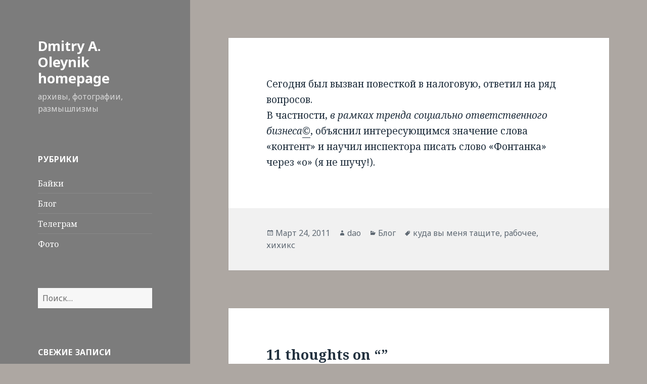

--- FILE ---
content_type: text/html; charset=UTF-8
request_url: https://dao.spb.su/2011/03/24/1265/
body_size: 11055
content:
<!DOCTYPE html>
<html lang="ru-RU" class="no-js">
<head>
	<meta charset="UTF-8">
	<meta name="viewport" content="width=device-width">
	<link rel="profile" href="http://gmpg.org/xfn/11">
	<link rel="pingback" href="https://dao.spb.su/wp/xmlrpc.php">
	<!--[if lt IE 9]>
	<script src="https://dao.spb.su/wp/wp-content/themes/twentyfifteen/js/html5.js"></script>
	<![endif]-->
	<script>(function(html){html.className = html.className.replace(/\bno-js\b/,'js')})(document.documentElement);</script>
<title>Dmitry A. Oleynik homepage</title>
<meta name='robots' content='max-image-preview:large' />
<link rel='dns-prefetch' href='//fonts.googleapis.com' />
<link href='https://fonts.gstatic.com' crossorigin rel='preconnect' />
<link rel="alternate" type="application/rss+xml" title="Dmitry A. Oleynik homepage &raquo; Лента" href="https://dao.spb.su/feed/" />
<link rel="alternate" type="application/rss+xml" title="Dmitry A. Oleynik homepage &raquo; Лента комментариев" href="https://dao.spb.su/comments/feed/" />
<link rel="alternate" type="application/rss+xml" title="Dmitry A. Oleynik homepage &raquo; Лента комментариев к &laquo;&raquo;" href="https://dao.spb.su/2011/03/24/1265/feed/" />
<script type="text/javascript">
window._wpemojiSettings = {"baseUrl":"https:\/\/s.w.org\/images\/core\/emoji\/14.0.0\/72x72\/","ext":".png","svgUrl":"https:\/\/s.w.org\/images\/core\/emoji\/14.0.0\/svg\/","svgExt":".svg","source":{"concatemoji":"https:\/\/dao.spb.su\/wp\/wp-includes\/js\/wp-emoji-release.min.js?ver=6.1.9"}};
/*! This file is auto-generated */
!function(e,a,t){var n,r,o,i=a.createElement("canvas"),p=i.getContext&&i.getContext("2d");function s(e,t){var a=String.fromCharCode,e=(p.clearRect(0,0,i.width,i.height),p.fillText(a.apply(this,e),0,0),i.toDataURL());return p.clearRect(0,0,i.width,i.height),p.fillText(a.apply(this,t),0,0),e===i.toDataURL()}function c(e){var t=a.createElement("script");t.src=e,t.defer=t.type="text/javascript",a.getElementsByTagName("head")[0].appendChild(t)}for(o=Array("flag","emoji"),t.supports={everything:!0,everythingExceptFlag:!0},r=0;r<o.length;r++)t.supports[o[r]]=function(e){if(p&&p.fillText)switch(p.textBaseline="top",p.font="600 32px Arial",e){case"flag":return s([127987,65039,8205,9895,65039],[127987,65039,8203,9895,65039])?!1:!s([55356,56826,55356,56819],[55356,56826,8203,55356,56819])&&!s([55356,57332,56128,56423,56128,56418,56128,56421,56128,56430,56128,56423,56128,56447],[55356,57332,8203,56128,56423,8203,56128,56418,8203,56128,56421,8203,56128,56430,8203,56128,56423,8203,56128,56447]);case"emoji":return!s([129777,127995,8205,129778,127999],[129777,127995,8203,129778,127999])}return!1}(o[r]),t.supports.everything=t.supports.everything&&t.supports[o[r]],"flag"!==o[r]&&(t.supports.everythingExceptFlag=t.supports.everythingExceptFlag&&t.supports[o[r]]);t.supports.everythingExceptFlag=t.supports.everythingExceptFlag&&!t.supports.flag,t.DOMReady=!1,t.readyCallback=function(){t.DOMReady=!0},t.supports.everything||(n=function(){t.readyCallback()},a.addEventListener?(a.addEventListener("DOMContentLoaded",n,!1),e.addEventListener("load",n,!1)):(e.attachEvent("onload",n),a.attachEvent("onreadystatechange",function(){"complete"===a.readyState&&t.readyCallback()})),(e=t.source||{}).concatemoji?c(e.concatemoji):e.wpemoji&&e.twemoji&&(c(e.twemoji),c(e.wpemoji)))}(window,document,window._wpemojiSettings);
</script>
<style type="text/css">
img.wp-smiley,
img.emoji {
	display: inline !important;
	border: none !important;
	box-shadow: none !important;
	height: 1em !important;
	width: 1em !important;
	margin: 0 0.07em !important;
	vertical-align: -0.1em !important;
	background: none !important;
	padding: 0 !important;
}
</style>
	<link rel='stylesheet' id='wp-block-library-css' href='https://dao.spb.su/wp/wp-includes/css/dist/block-library/style.min.css?ver=6.1.9' type='text/css' media='all' />
<link rel='stylesheet' id='classic-theme-styles-css' href='https://dao.spb.su/wp/wp-includes/css/classic-themes.min.css?ver=1' type='text/css' media='all' />
<style id='global-styles-inline-css' type='text/css'>
body{--wp--preset--color--black: #000000;--wp--preset--color--cyan-bluish-gray: #abb8c3;--wp--preset--color--white: #ffffff;--wp--preset--color--pale-pink: #f78da7;--wp--preset--color--vivid-red: #cf2e2e;--wp--preset--color--luminous-vivid-orange: #ff6900;--wp--preset--color--luminous-vivid-amber: #fcb900;--wp--preset--color--light-green-cyan: #7bdcb5;--wp--preset--color--vivid-green-cyan: #00d084;--wp--preset--color--pale-cyan-blue: #8ed1fc;--wp--preset--color--vivid-cyan-blue: #0693e3;--wp--preset--color--vivid-purple: #9b51e0;--wp--preset--gradient--vivid-cyan-blue-to-vivid-purple: linear-gradient(135deg,rgba(6,147,227,1) 0%,rgb(155,81,224) 100%);--wp--preset--gradient--light-green-cyan-to-vivid-green-cyan: linear-gradient(135deg,rgb(122,220,180) 0%,rgb(0,208,130) 100%);--wp--preset--gradient--luminous-vivid-amber-to-luminous-vivid-orange: linear-gradient(135deg,rgba(252,185,0,1) 0%,rgba(255,105,0,1) 100%);--wp--preset--gradient--luminous-vivid-orange-to-vivid-red: linear-gradient(135deg,rgba(255,105,0,1) 0%,rgb(207,46,46) 100%);--wp--preset--gradient--very-light-gray-to-cyan-bluish-gray: linear-gradient(135deg,rgb(238,238,238) 0%,rgb(169,184,195) 100%);--wp--preset--gradient--cool-to-warm-spectrum: linear-gradient(135deg,rgb(74,234,220) 0%,rgb(151,120,209) 20%,rgb(207,42,186) 40%,rgb(238,44,130) 60%,rgb(251,105,98) 80%,rgb(254,248,76) 100%);--wp--preset--gradient--blush-light-purple: linear-gradient(135deg,rgb(255,206,236) 0%,rgb(152,150,240) 100%);--wp--preset--gradient--blush-bordeaux: linear-gradient(135deg,rgb(254,205,165) 0%,rgb(254,45,45) 50%,rgb(107,0,62) 100%);--wp--preset--gradient--luminous-dusk: linear-gradient(135deg,rgb(255,203,112) 0%,rgb(199,81,192) 50%,rgb(65,88,208) 100%);--wp--preset--gradient--pale-ocean: linear-gradient(135deg,rgb(255,245,203) 0%,rgb(182,227,212) 50%,rgb(51,167,181) 100%);--wp--preset--gradient--electric-grass: linear-gradient(135deg,rgb(202,248,128) 0%,rgb(113,206,126) 100%);--wp--preset--gradient--midnight: linear-gradient(135deg,rgb(2,3,129) 0%,rgb(40,116,252) 100%);--wp--preset--duotone--dark-grayscale: url('#wp-duotone-dark-grayscale');--wp--preset--duotone--grayscale: url('#wp-duotone-grayscale');--wp--preset--duotone--purple-yellow: url('#wp-duotone-purple-yellow');--wp--preset--duotone--blue-red: url('#wp-duotone-blue-red');--wp--preset--duotone--midnight: url('#wp-duotone-midnight');--wp--preset--duotone--magenta-yellow: url('#wp-duotone-magenta-yellow');--wp--preset--duotone--purple-green: url('#wp-duotone-purple-green');--wp--preset--duotone--blue-orange: url('#wp-duotone-blue-orange');--wp--preset--font-size--small: 13px;--wp--preset--font-size--medium: 20px;--wp--preset--font-size--large: 36px;--wp--preset--font-size--x-large: 42px;--wp--preset--spacing--20: 0.44rem;--wp--preset--spacing--30: 0.67rem;--wp--preset--spacing--40: 1rem;--wp--preset--spacing--50: 1.5rem;--wp--preset--spacing--60: 2.25rem;--wp--preset--spacing--70: 3.38rem;--wp--preset--spacing--80: 5.06rem;}:where(.is-layout-flex){gap: 0.5em;}body .is-layout-flow > .alignleft{float: left;margin-inline-start: 0;margin-inline-end: 2em;}body .is-layout-flow > .alignright{float: right;margin-inline-start: 2em;margin-inline-end: 0;}body .is-layout-flow > .aligncenter{margin-left: auto !important;margin-right: auto !important;}body .is-layout-constrained > .alignleft{float: left;margin-inline-start: 0;margin-inline-end: 2em;}body .is-layout-constrained > .alignright{float: right;margin-inline-start: 2em;margin-inline-end: 0;}body .is-layout-constrained > .aligncenter{margin-left: auto !important;margin-right: auto !important;}body .is-layout-constrained > :where(:not(.alignleft):not(.alignright):not(.alignfull)){max-width: var(--wp--style--global--content-size);margin-left: auto !important;margin-right: auto !important;}body .is-layout-constrained > .alignwide{max-width: var(--wp--style--global--wide-size);}body .is-layout-flex{display: flex;}body .is-layout-flex{flex-wrap: wrap;align-items: center;}body .is-layout-flex > *{margin: 0;}:where(.wp-block-columns.is-layout-flex){gap: 2em;}.has-black-color{color: var(--wp--preset--color--black) !important;}.has-cyan-bluish-gray-color{color: var(--wp--preset--color--cyan-bluish-gray) !important;}.has-white-color{color: var(--wp--preset--color--white) !important;}.has-pale-pink-color{color: var(--wp--preset--color--pale-pink) !important;}.has-vivid-red-color{color: var(--wp--preset--color--vivid-red) !important;}.has-luminous-vivid-orange-color{color: var(--wp--preset--color--luminous-vivid-orange) !important;}.has-luminous-vivid-amber-color{color: var(--wp--preset--color--luminous-vivid-amber) !important;}.has-light-green-cyan-color{color: var(--wp--preset--color--light-green-cyan) !important;}.has-vivid-green-cyan-color{color: var(--wp--preset--color--vivid-green-cyan) !important;}.has-pale-cyan-blue-color{color: var(--wp--preset--color--pale-cyan-blue) !important;}.has-vivid-cyan-blue-color{color: var(--wp--preset--color--vivid-cyan-blue) !important;}.has-vivid-purple-color{color: var(--wp--preset--color--vivid-purple) !important;}.has-black-background-color{background-color: var(--wp--preset--color--black) !important;}.has-cyan-bluish-gray-background-color{background-color: var(--wp--preset--color--cyan-bluish-gray) !important;}.has-white-background-color{background-color: var(--wp--preset--color--white) !important;}.has-pale-pink-background-color{background-color: var(--wp--preset--color--pale-pink) !important;}.has-vivid-red-background-color{background-color: var(--wp--preset--color--vivid-red) !important;}.has-luminous-vivid-orange-background-color{background-color: var(--wp--preset--color--luminous-vivid-orange) !important;}.has-luminous-vivid-amber-background-color{background-color: var(--wp--preset--color--luminous-vivid-amber) !important;}.has-light-green-cyan-background-color{background-color: var(--wp--preset--color--light-green-cyan) !important;}.has-vivid-green-cyan-background-color{background-color: var(--wp--preset--color--vivid-green-cyan) !important;}.has-pale-cyan-blue-background-color{background-color: var(--wp--preset--color--pale-cyan-blue) !important;}.has-vivid-cyan-blue-background-color{background-color: var(--wp--preset--color--vivid-cyan-blue) !important;}.has-vivid-purple-background-color{background-color: var(--wp--preset--color--vivid-purple) !important;}.has-black-border-color{border-color: var(--wp--preset--color--black) !important;}.has-cyan-bluish-gray-border-color{border-color: var(--wp--preset--color--cyan-bluish-gray) !important;}.has-white-border-color{border-color: var(--wp--preset--color--white) !important;}.has-pale-pink-border-color{border-color: var(--wp--preset--color--pale-pink) !important;}.has-vivid-red-border-color{border-color: var(--wp--preset--color--vivid-red) !important;}.has-luminous-vivid-orange-border-color{border-color: var(--wp--preset--color--luminous-vivid-orange) !important;}.has-luminous-vivid-amber-border-color{border-color: var(--wp--preset--color--luminous-vivid-amber) !important;}.has-light-green-cyan-border-color{border-color: var(--wp--preset--color--light-green-cyan) !important;}.has-vivid-green-cyan-border-color{border-color: var(--wp--preset--color--vivid-green-cyan) !important;}.has-pale-cyan-blue-border-color{border-color: var(--wp--preset--color--pale-cyan-blue) !important;}.has-vivid-cyan-blue-border-color{border-color: var(--wp--preset--color--vivid-cyan-blue) !important;}.has-vivid-purple-border-color{border-color: var(--wp--preset--color--vivid-purple) !important;}.has-vivid-cyan-blue-to-vivid-purple-gradient-background{background: var(--wp--preset--gradient--vivid-cyan-blue-to-vivid-purple) !important;}.has-light-green-cyan-to-vivid-green-cyan-gradient-background{background: var(--wp--preset--gradient--light-green-cyan-to-vivid-green-cyan) !important;}.has-luminous-vivid-amber-to-luminous-vivid-orange-gradient-background{background: var(--wp--preset--gradient--luminous-vivid-amber-to-luminous-vivid-orange) !important;}.has-luminous-vivid-orange-to-vivid-red-gradient-background{background: var(--wp--preset--gradient--luminous-vivid-orange-to-vivid-red) !important;}.has-very-light-gray-to-cyan-bluish-gray-gradient-background{background: var(--wp--preset--gradient--very-light-gray-to-cyan-bluish-gray) !important;}.has-cool-to-warm-spectrum-gradient-background{background: var(--wp--preset--gradient--cool-to-warm-spectrum) !important;}.has-blush-light-purple-gradient-background{background: var(--wp--preset--gradient--blush-light-purple) !important;}.has-blush-bordeaux-gradient-background{background: var(--wp--preset--gradient--blush-bordeaux) !important;}.has-luminous-dusk-gradient-background{background: var(--wp--preset--gradient--luminous-dusk) !important;}.has-pale-ocean-gradient-background{background: var(--wp--preset--gradient--pale-ocean) !important;}.has-electric-grass-gradient-background{background: var(--wp--preset--gradient--electric-grass) !important;}.has-midnight-gradient-background{background: var(--wp--preset--gradient--midnight) !important;}.has-small-font-size{font-size: var(--wp--preset--font-size--small) !important;}.has-medium-font-size{font-size: var(--wp--preset--font-size--medium) !important;}.has-large-font-size{font-size: var(--wp--preset--font-size--large) !important;}.has-x-large-font-size{font-size: var(--wp--preset--font-size--x-large) !important;}
.wp-block-navigation a:where(:not(.wp-element-button)){color: inherit;}
:where(.wp-block-columns.is-layout-flex){gap: 2em;}
.wp-block-pullquote{font-size: 1.5em;line-height: 1.6;}
</style>
<link rel='stylesheet' id='twentyfifteen-fonts-css' href='https://fonts.googleapis.com/css?family=Noto+Sans%3A400italic%2C700italic%2C400%2C700%7CNoto+Serif%3A400italic%2C700italic%2C400%2C700%7CInconsolata%3A400%2C700&#038;subset=latin%2Clatin-ext' type='text/css' media='all' />
<link rel='stylesheet' id='genericons-css' href='https://dao.spb.su/wp/wp-content/themes/twentyfifteen/genericons/genericons.css?ver=3.2' type='text/css' media='all' />
<link rel='stylesheet' id='twentyfifteen-style-css' href='https://dao.spb.su/wp/wp-content/themes/twentyfifteen/style.css?ver=6.1.9' type='text/css' media='all' />
<style id='twentyfifteen-style-inline-css' type='text/css'>
	/* Color Scheme */

	/* Background Color */
	body {
		background-color: #e9f2f9;
	}

	/* Sidebar Background Color */
	body:before,
	.site-header {
		background-color: #55c3dc;
	}

	/* Box Background Color */
	.post-navigation,
	.pagination,
	.secondary,
	.site-footer,
	.hentry,
	.page-header,
	.page-content,
	.comments-area,
	.widecolumn {
		background-color: #ffffff;
	}

	/* Box Background Color */
	button,
	input[type="button"],
	input[type="reset"],
	input[type="submit"],
	.pagination .prev,
	.pagination .next,
	.widget_calendar tbody a,
	.widget_calendar tbody a:hover,
	.widget_calendar tbody a:focus,
	.page-links a,
	.page-links a:hover,
	.page-links a:focus,
	.sticky-post {
		color: #ffffff;
	}

	/* Main Text Color */
	button,
	input[type="button"],
	input[type="reset"],
	input[type="submit"],
	.pagination .prev,
	.pagination .next,
	.widget_calendar tbody a,
	.page-links a,
	.sticky-post {
		background-color: #22313f;
	}

	/* Main Text Color */
	body,
	blockquote cite,
	blockquote small,
	a,
	.dropdown-toggle:after,
	.image-navigation a:hover,
	.image-navigation a:focus,
	.comment-navigation a:hover,
	.comment-navigation a:focus,
	.widget-title,
	.entry-footer a:hover,
	.entry-footer a:focus,
	.comment-metadata a:hover,
	.comment-metadata a:focus,
	.pingback .edit-link a:hover,
	.pingback .edit-link a:focus,
	.comment-list .reply a:hover,
	.comment-list .reply a:focus,
	.site-info a:hover,
	.site-info a:focus {
		color: #22313f;
	}

	/* Main Text Color */
	.entry-content a,
	.entry-summary a,
	.page-content a,
	.comment-content a,
	.pingback .comment-body > a,
	.author-description a,
	.taxonomy-description a,
	.textwidget a,
	.entry-footer a:hover,
	.comment-metadata a:hover,
	.pingback .edit-link a:hover,
	.comment-list .reply a:hover,
	.site-info a:hover {
		border-color: #22313f;
	}

	/* Secondary Text Color */
	button:hover,
	button:focus,
	input[type="button"]:hover,
	input[type="button"]:focus,
	input[type="reset"]:hover,
	input[type="reset"]:focus,
	input[type="submit"]:hover,
	input[type="submit"]:focus,
	.pagination .prev:hover,
	.pagination .prev:focus,
	.pagination .next:hover,
	.pagination .next:focus,
	.widget_calendar tbody a:hover,
	.widget_calendar tbody a:focus,
	.page-links a:hover,
	.page-links a:focus {
		background-color: #22313f; /* Fallback for IE7 and IE8 */
		background-color: rgba( 34, 49, 63, 0.7);
	}

	/* Secondary Text Color */
	blockquote,
	a:hover,
	a:focus,
	.main-navigation .menu-item-description,
	.post-navigation .meta-nav,
	.post-navigation a:hover .post-title,
	.post-navigation a:focus .post-title,
	.image-navigation,
	.image-navigation a,
	.comment-navigation,
	.comment-navigation a,
	.widget,
	.author-heading,
	.entry-footer,
	.entry-footer a,
	.taxonomy-description,
	.page-links > .page-links-title,
	.entry-caption,
	.comment-author,
	.comment-metadata,
	.comment-metadata a,
	.pingback .edit-link,
	.pingback .edit-link a,
	.post-password-form label,
	.comment-form label,
	.comment-notes,
	.comment-awaiting-moderation,
	.logged-in-as,
	.form-allowed-tags,
	.no-comments,
	.site-info,
	.site-info a,
	.wp-caption-text,
	.gallery-caption,
	.comment-list .reply a,
	.widecolumn label,
	.widecolumn .mu_register label {
		color: #22313f; /* Fallback for IE7 and IE8 */
		color: rgba( 34, 49, 63, 0.7);
	}

	/* Secondary Text Color */
	blockquote,
	.logged-in-as a:hover,
	.comment-author a:hover {
		border-color: #22313f; /* Fallback for IE7 and IE8 */
		border-color: rgba( 34, 49, 63, 0.7);
	}

	/* Border Color */
	hr,
	.dropdown-toggle:hover,
	.dropdown-toggle:focus {
		background-color: #22313f; /* Fallback for IE7 and IE8 */
		background-color: rgba( 34, 49, 63, 0.1);
	}

	/* Border Color */
	pre,
	abbr[title],
	table,
	th,
	td,
	input,
	textarea,
	.main-navigation ul,
	.main-navigation li,
	.post-navigation,
	.post-navigation div + div,
	.pagination,
	.comment-navigation,
	.widget li,
	.widget_categories .children,
	.widget_nav_menu .sub-menu,
	.widget_pages .children,
	.site-header,
	.site-footer,
	.hentry + .hentry,
	.author-info,
	.entry-content .page-links a,
	.page-links > span,
	.page-header,
	.comments-area,
	.comment-list + .comment-respond,
	.comment-list article,
	.comment-list .pingback,
	.comment-list .trackback,
	.comment-list .reply a,
	.no-comments {
		border-color: #22313f; /* Fallback for IE7 and IE8 */
		border-color: rgba( 34, 49, 63, 0.1);
	}

	/* Border Focus Color */
	a:focus,
	button:focus,
	input:focus {
		outline-color: #22313f; /* Fallback for IE7 and IE8 */
		outline-color: rgba( 34, 49, 63, 0.3);
	}

	input:focus,
	textarea:focus {
		border-color: #22313f; /* Fallback for IE7 and IE8 */
		border-color: rgba( 34, 49, 63, 0.3);
	}

	/* Sidebar Link Color */
	.secondary-toggle:before {
		color: #ffffff;
	}

	.site-title a,
	.site-description {
		color: #ffffff;
	}

	/* Sidebar Text Color */
	.site-title a:hover,
	.site-title a:focus {
		color: rgba( 255, 255, 255, 0.7);
	}

	/* Sidebar Border Color */
	.secondary-toggle {
		border-color: #ffffff; /* Fallback for IE7 and IE8 */
		border-color: rgba( 255, 255, 255, 0.1);
	}

	/* Sidebar Border Focus Color */
	.secondary-toggle:hover,
	.secondary-toggle:focus {
		border-color: #ffffff; /* Fallback for IE7 and IE8 */
		border-color: rgba( 255, 255, 255, 0.3);
	}

	.site-title a {
		outline-color: #ffffff; /* Fallback for IE7 and IE8 */
		outline-color: rgba( 255, 255, 255, 0.3);
	}

	/* Meta Background Color */
	.entry-footer {
		background-color: #f1f1f1;
	}

	@media screen and (min-width: 38.75em) {
		/* Main Text Color */
		.page-header {
			border-color: #22313f;
		}
	}

	@media screen and (min-width: 59.6875em) {
		/* Make sure its transparent on desktop */
		.site-header,
		.secondary {
			background-color: transparent;
		}

		/* Sidebar Background Color */
		.widget button,
		.widget input[type="button"],
		.widget input[type="reset"],
		.widget input[type="submit"],
		.widget_calendar tbody a,
		.widget_calendar tbody a:hover,
		.widget_calendar tbody a:focus {
			color: #55c3dc;
		}

		/* Sidebar Link Color */
		.secondary a,
		.dropdown-toggle:after,
		.widget-title,
		.widget blockquote cite,
		.widget blockquote small {
			color: #ffffff;
		}

		.widget button,
		.widget input[type="button"],
		.widget input[type="reset"],
		.widget input[type="submit"],
		.widget_calendar tbody a {
			background-color: #ffffff;
		}

		.textwidget a {
			border-color: #ffffff;
		}

		/* Sidebar Text Color */
		.secondary a:hover,
		.secondary a:focus,
		.main-navigation .menu-item-description,
		.widget,
		.widget blockquote,
		.widget .wp-caption-text,
		.widget .gallery-caption {
			color: rgba( 255, 255, 255, 0.7);
		}

		.widget button:hover,
		.widget button:focus,
		.widget input[type="button"]:hover,
		.widget input[type="button"]:focus,
		.widget input[type="reset"]:hover,
		.widget input[type="reset"]:focus,
		.widget input[type="submit"]:hover,
		.widget input[type="submit"]:focus,
		.widget_calendar tbody a:hover,
		.widget_calendar tbody a:focus {
			background-color: rgba( 255, 255, 255, 0.7);
		}

		.widget blockquote {
			border-color: rgba( 255, 255, 255, 0.7);
		}

		/* Sidebar Border Color */
		.main-navigation ul,
		.main-navigation li,
		.widget input,
		.widget textarea,
		.widget table,
		.widget th,
		.widget td,
		.widget pre,
		.widget li,
		.widget_categories .children,
		.widget_nav_menu .sub-menu,
		.widget_pages .children,
		.widget abbr[title] {
			border-color: rgba( 255, 255, 255, 0.1);
		}

		.dropdown-toggle:hover,
		.dropdown-toggle:focus,
		.widget hr {
			background-color: rgba( 255, 255, 255, 0.1);
		}

		.widget input:focus,
		.widget textarea:focus {
			border-color: rgba( 255, 255, 255, 0.3);
		}

		.sidebar a:focus,
		.dropdown-toggle:focus {
			outline-color: rgba( 255, 255, 255, 0.3);
		}
	}

		/* Custom Header Background Color */
		body:before,
		.site-header {
			background-color: #7c7c7c;
		}

		@media screen and (min-width: 59.6875em) {
			.site-header,
			.secondary {
				background-color: transparent;
			}

			.widget button,
			.widget input[type="button"],
			.widget input[type="reset"],
			.widget input[type="submit"],
			.widget_calendar tbody a,
			.widget_calendar tbody a:hover,
			.widget_calendar tbody a:focus {
				color: #7c7c7c;
			}
		}
	
</style>
<!--[if lt IE 9]>
<link rel='stylesheet' id='twentyfifteen-ie-css' href='https://dao.spb.su/wp/wp-content/themes/twentyfifteen/css/ie.css?ver=20141010' type='text/css' media='all' />
<![endif]-->
<!--[if lt IE 8]>
<link rel='stylesheet' id='twentyfifteen-ie7-css' href='https://dao.spb.su/wp/wp-content/themes/twentyfifteen/css/ie7.css?ver=20141010' type='text/css' media='all' />
<![endif]-->
<script type='text/javascript' src='https://dao.spb.su/wp/wp-includes/js/jquery/jquery.min.js?ver=3.6.1' id='jquery-core-js'></script>
<script type='text/javascript' src='https://dao.spb.su/wp/wp-includes/js/jquery/jquery-migrate.min.js?ver=3.3.2' id='jquery-migrate-js'></script>
<link rel="https://api.w.org/" href="https://dao.spb.su/wp-json/" /><link rel="alternate" type="application/json" href="https://dao.spb.su/wp-json/wp/v2/posts/1265" /><link rel="EditURI" type="application/rsd+xml" title="RSD" href="https://dao.spb.su/wp/xmlrpc.php?rsd" />
<link rel="wlwmanifest" type="application/wlwmanifest+xml" href="https://dao.spb.su/wp/wp-includes/wlwmanifest.xml" />
<meta name="generator" content="WordPress 6.1.9" />
<link rel="canonical" href="https://dao.spb.su/2011/03/24/1265/" />
<link rel='shortlink' href='https://dao.spb.su/?p=1265' />
<link rel="alternate" type="application/json+oembed" href="https://dao.spb.su/wp-json/oembed/1.0/embed?url=https%3A%2F%2Fdao.spb.su%2F2011%2F03%2F24%2F1265%2F" />
<link rel="alternate" type="text/xml+oembed" href="https://dao.spb.su/wp-json/oembed/1.0/embed?url=https%3A%2F%2Fdao.spb.su%2F2011%2F03%2F24%2F1265%2F&#038;format=xml" />
<style type="text/css">.recentcomments a{display:inline !important;padding:0 !important;margin:0 !important;}</style><style type="text/css" id="custom-background-css">
body.custom-background { background-color: #ada7a2; }
</style>
	</head>

<body class="post-template-default single single-post postid-1265 single-format-standard custom-background">
<div id="page" class="hfeed site">
	<a class="skip-link screen-reader-text" href="#content">Skip to content</a>

	<div id="sidebar" class="sidebar">
		<header id="masthead" class="site-header" role="banner">
			<div class="site-branding">
										<p class="site-title"><a href="https://dao.spb.su/" rel="home">Dmitry A. Oleynik homepage</a></p>
											<p class="site-description">архивы, фотографии, размышлизмы</p>
									<button class="secondary-toggle">Menu and widgets</button>
			</div><!-- .site-branding -->
		</header><!-- .site-header -->

			<div id="secondary" class="secondary">

		
		
					<div id="widget-area" class="widget-area" role="complementary">
				<aside id="categories-2" class="widget widget_categories"><h2 class="widget-title">Рубрики</h2>
			<ul>
					<li class="cat-item cat-item-69"><a href="https://dao.spb.su/category/%d0%b1%d0%b0%d0%b9%d0%ba%d0%b8/">Байки</a>
</li>
	<li class="cat-item cat-item-1"><a href="https://dao.spb.su/category/blog/">Блог</a>
</li>
	<li class="cat-item cat-item-75"><a href="https://dao.spb.su/category/%d1%82%d0%b5%d0%bb%d0%b5%d0%b3%d1%80%d0%b0%d0%bc/">Телеграм</a>
</li>
	<li class="cat-item cat-item-66"><a href="https://dao.spb.su/category/photo/">Фото</a>
</li>
			</ul>

			</aside><aside id="search-2" class="widget widget_search"><form role="search" method="get" class="search-form" action="https://dao.spb.su/">
				<label>
					<span class="screen-reader-text">Найти:</span>
					<input type="search" class="search-field" placeholder="Поиск&hellip;" value="" name="s" />
				</label>
				<input type="submit" class="search-submit screen-reader-text" value="Поиск" />
			</form></aside>
		<aside id="recent-posts-2" class="widget widget_recent_entries">
		<h2 class="widget-title">Свежие записи</h2>
		<ul>
											<li>
					<a href="https://dao.spb.su/2022/02/20/%d0%ba%d1%80%d0%b5%d0%b9%d1%81%d0%b5%d1%80-%d0%b0%d0%b2%d1%80%d0%be%d1%80%d0%b0-%d0%b2-%d0%bc%d0%be%d1%80%d1%81%d0%ba%d0%be%d0%bc-%d0%ba%d0%b0%d0%bd%d0%b0%d0%bb%d0%b5/">Крейсер &#171;Аврора&#187; в Морском канале</a>
									</li>
											<li>
					<a href="https://dao.spb.su/2021/11/10/%d0%bf%d1%80%d0%b5%d0%ba%d1%80%d0%b0%d1%81%d0%bd%d1%8b%d0%b9-%d0%ba%d0%b0%d0%ba-%d0%be%d1%85%d1%82%d0%b8%d0%bd%d1%81%d0%ba%d0%b8%d0%b9-%d0%bc%d0%be%d1%81%d1%82/">Прекрасный, как Охтинский мост</a>
									</li>
											<li>
					<a href="https://dao.spb.su/2021/11/10/%d0%b0-%d0%b2%d0%be%d1%82-%d0%bc%d0%bd%d0%b5-%d0%b8%d0%b4%d0%b5%d1%8f-%d0%bf%d0%b0%d0%bc%d1%8f%d1%82%d0%bd%d0%b8%d0%ba%d0%b0-%d1%80%d0%b0%d1%81%d0%bf%d1%83%d1%82%d0%b8%d0%bd%d1%83-%d0%bd%d1%80%d0%b0/">А вот мне идея памятника Распутину нравится</a>
									</li>
											<li>
					<a href="https://dao.spb.su/2021/11/10/%d0%b1%d0%be%d0%bb%d1%8c%d1%88%d0%b5%d0%be%d1%85%d1%82%d0%b8%d0%bd%d1%81%d0%ba%d0%b8%d0%b9/">Большеохтинский</a>
									</li>
											<li>
					<a href="https://dao.spb.su/2021/09/24/%d1%84%d0%b8%d1%88%d1%84%d0%b0%d0%b1%d1%80%d0%b8%d0%ba-%d0%b7%d0%b0%d0%ba%d0%be%d0%bd%d1%87%d0%b8%d0%b2%d1%88%d0%b8%d0%b9%d1%81%d1%8f-%d0%bf%d1%8f%d1%82%d0%bd%d0%b8%d1%87%d0%bd%d1%8b%d0%b9/">Фишфабрик, закончившийся пятничный&#8230;</a>
									</li>
					</ul>

		</aside><aside id="recent-comments-2" class="widget widget_recent_comments"><h2 class="widget-title">Свежие комментарии</h2><ul id="recentcomments"><li class="recentcomments"><span class="comment-author-link"><a href='http://andreev.livejournal.com/' rel='external nofollow ugc' class='url'>andreev</a></span> к записи <a href="https://dao.spb.su/2015/06/29/hdr-%d1%8d%d1%82%d0%be-%d0%bf%d1%80%d0%be%d1%81%d1%82%d0%be/#comment-15607">HDR &#8212; это просто</a></li><li class="recentcomments"><span class="comment-author-link"><a href='http://dao.spb.su/wp/' rel='external nofollow ugc' class='url'>dao</a></span> к записи <a href="https://dao.spb.su/2015/06/29/hdr-%d1%8d%d1%82%d0%be-%d0%bf%d1%80%d0%be%d1%81%d1%82%d0%be/#comment-15606">HDR &#8212; это просто</a></li><li class="recentcomments"><span class="comment-author-link"><a href='http://ananimys.livejournal.com/' rel='external nofollow ugc' class='url'>ananimys</a></span> к записи <a href="https://dao.spb.su/2015/06/29/hdr-%d1%8d%d1%82%d0%be-%d0%bf%d1%80%d0%be%d1%81%d1%82%d0%be/#comment-15605">HDR &#8212; это просто</a></li><li class="recentcomments"><span class="comment-author-link"><a href='http://a_beorning.livejournal.com/' rel='external nofollow ugc' class='url'>a_beorning</a></span> к записи <a href="https://dao.spb.su/2015/06/29/hdr-%d1%8d%d1%82%d0%be-%d0%bf%d1%80%d0%be%d1%81%d1%82%d0%be/#comment-15604">HDR &#8212; это просто</a></li><li class="recentcomments"><span class="comment-author-link"><a href='http://badnight.livejournal.com/' rel='external nofollow ugc' class='url'>badnight</a></span> к записи <a href="https://dao.spb.su/2015/06/29/hdr-%d1%8d%d1%82%d0%be-%d0%bf%d1%80%d0%be%d1%81%d1%82%d0%be/#comment-15603">HDR &#8212; это просто</a></li></ul></aside><aside id="archives-2" class="widget widget_archive"><h2 class="widget-title">Архивы</h2>
			<ul>
					<li><a href='https://dao.spb.su/2022/02/'>Февраль 2022</a></li>
	<li><a href='https://dao.spb.su/2021/11/'>Ноябрь 2021</a></li>
	<li><a href='https://dao.spb.su/2021/09/'>Сентябрь 2021</a></li>
	<li><a href='https://dao.spb.su/2021/08/'>Август 2021</a></li>
	<li><a href='https://dao.spb.su/2021/07/'>Июль 2021</a></li>
	<li><a href='https://dao.spb.su/2021/06/'>Июнь 2021</a></li>
	<li><a href='https://dao.spb.su/2021/05/'>Май 2021</a></li>
	<li><a href='https://dao.spb.su/2021/04/'>Апрель 2021</a></li>
	<li><a href='https://dao.spb.su/2021/03/'>Март 2021</a></li>
	<li><a href='https://dao.spb.su/2021/01/'>Январь 2021</a></li>
	<li><a href='https://dao.spb.su/2020/12/'>Декабрь 2020</a></li>
	<li><a href='https://dao.spb.su/2020/11/'>Ноябрь 2020</a></li>
	<li><a href='https://dao.spb.su/2020/10/'>Октябрь 2020</a></li>
	<li><a href='https://dao.spb.su/2020/09/'>Сентябрь 2020</a></li>
	<li><a href='https://dao.spb.su/2020/08/'>Август 2020</a></li>
	<li><a href='https://dao.spb.su/2020/07/'>Июль 2020</a></li>
	<li><a href='https://dao.spb.su/2020/05/'>Май 2020</a></li>
	<li><a href='https://dao.spb.su/2020/04/'>Апрель 2020</a></li>
	<li><a href='https://dao.spb.su/2020/03/'>Март 2020</a></li>
	<li><a href='https://dao.spb.su/2019/12/'>Декабрь 2019</a></li>
	<li><a href='https://dao.spb.su/2019/10/'>Октябрь 2019</a></li>
	<li><a href='https://dao.spb.su/2019/09/'>Сентябрь 2019</a></li>
	<li><a href='https://dao.spb.su/2019/08/'>Август 2019</a></li>
	<li><a href='https://dao.spb.su/2019/07/'>Июль 2019</a></li>
	<li><a href='https://dao.spb.su/2018/01/'>Январь 2018</a></li>
	<li><a href='https://dao.spb.su/2017/12/'>Декабрь 2017</a></li>
	<li><a href='https://dao.spb.su/2017/07/'>Июль 2017</a></li>
	<li><a href='https://dao.spb.su/2016/01/'>Январь 2016</a></li>
	<li><a href='https://dao.spb.su/2015/10/'>Октябрь 2015</a></li>
	<li><a href='https://dao.spb.su/2015/09/'>Сентябрь 2015</a></li>
	<li><a href='https://dao.spb.su/2015/07/'>Июль 2015</a></li>
	<li><a href='https://dao.spb.su/2015/06/'>Июнь 2015</a></li>
	<li><a href='https://dao.spb.su/2015/04/'>Апрель 2015</a></li>
	<li><a href='https://dao.spb.su/2015/03/'>Март 2015</a></li>
	<li><a href='https://dao.spb.su/2015/02/'>Февраль 2015</a></li>
	<li><a href='https://dao.spb.su/2015/01/'>Январь 2015</a></li>
	<li><a href='https://dao.spb.su/2014/12/'>Декабрь 2014</a></li>
	<li><a href='https://dao.spb.su/2014/11/'>Ноябрь 2014</a></li>
	<li><a href='https://dao.spb.su/2014/10/'>Октябрь 2014</a></li>
	<li><a href='https://dao.spb.su/2014/09/'>Сентябрь 2014</a></li>
	<li><a href='https://dao.spb.su/2014/08/'>Август 2014</a></li>
	<li><a href='https://dao.spb.su/2014/07/'>Июль 2014</a></li>
	<li><a href='https://dao.spb.su/2014/06/'>Июнь 2014</a></li>
	<li><a href='https://dao.spb.su/2014/05/'>Май 2014</a></li>
	<li><a href='https://dao.spb.su/2014/04/'>Апрель 2014</a></li>
	<li><a href='https://dao.spb.su/2014/03/'>Март 2014</a></li>
	<li><a href='https://dao.spb.su/2014/02/'>Февраль 2014</a></li>
	<li><a href='https://dao.spb.su/2014/01/'>Январь 2014</a></li>
	<li><a href='https://dao.spb.su/2013/12/'>Декабрь 2013</a></li>
	<li><a href='https://dao.spb.su/2013/11/'>Ноябрь 2013</a></li>
	<li><a href='https://dao.spb.su/2013/10/'>Октябрь 2013</a></li>
	<li><a href='https://dao.spb.su/2013/09/'>Сентябрь 2013</a></li>
	<li><a href='https://dao.spb.su/2013/08/'>Август 2013</a></li>
	<li><a href='https://dao.spb.su/2013/07/'>Июль 2013</a></li>
	<li><a href='https://dao.spb.su/2013/06/'>Июнь 2013</a></li>
	<li><a href='https://dao.spb.su/2013/05/'>Май 2013</a></li>
	<li><a href='https://dao.spb.su/2013/04/'>Апрель 2013</a></li>
	<li><a href='https://dao.spb.su/2013/03/'>Март 2013</a></li>
	<li><a href='https://dao.spb.su/2012/12/'>Декабрь 2012</a></li>
	<li><a href='https://dao.spb.su/2012/11/'>Ноябрь 2012</a></li>
	<li><a href='https://dao.spb.su/2012/10/'>Октябрь 2012</a></li>
	<li><a href='https://dao.spb.su/2012/09/'>Сентябрь 2012</a></li>
	<li><a href='https://dao.spb.su/2012/08/'>Август 2012</a></li>
	<li><a href='https://dao.spb.su/2012/07/'>Июль 2012</a></li>
	<li><a href='https://dao.spb.su/2012/06/'>Июнь 2012</a></li>
	<li><a href='https://dao.spb.su/2012/05/'>Май 2012</a></li>
	<li><a href='https://dao.spb.su/2012/04/'>Апрель 2012</a></li>
	<li><a href='https://dao.spb.su/2012/03/'>Март 2012</a></li>
	<li><a href='https://dao.spb.su/2012/02/'>Февраль 2012</a></li>
	<li><a href='https://dao.spb.su/2012/01/'>Январь 2012</a></li>
	<li><a href='https://dao.spb.su/2011/12/'>Декабрь 2011</a></li>
	<li><a href='https://dao.spb.su/2011/11/'>Ноябрь 2011</a></li>
	<li><a href='https://dao.spb.su/2011/10/'>Октябрь 2011</a></li>
	<li><a href='https://dao.spb.su/2011/09/'>Сентябрь 2011</a></li>
	<li><a href='https://dao.spb.su/2011/08/'>Август 2011</a></li>
	<li><a href='https://dao.spb.su/2011/07/'>Июль 2011</a></li>
	<li><a href='https://dao.spb.su/2011/06/'>Июнь 2011</a></li>
	<li><a href='https://dao.spb.su/2011/05/'>Май 2011</a></li>
	<li><a href='https://dao.spb.su/2011/04/'>Апрель 2011</a></li>
	<li><a href='https://dao.spb.su/2011/03/'>Март 2011</a></li>
	<li><a href='https://dao.spb.su/2011/02/'>Февраль 2011</a></li>
	<li><a href='https://dao.spb.su/2011/01/'>Январь 2011</a></li>
	<li><a href='https://dao.spb.su/2010/12/'>Декабрь 2010</a></li>
	<li><a href='https://dao.spb.su/2010/11/'>Ноябрь 2010</a></li>
	<li><a href='https://dao.spb.su/2010/10/'>Октябрь 2010</a></li>
	<li><a href='https://dao.spb.su/2010/09/'>Сентябрь 2010</a></li>
	<li><a href='https://dao.spb.su/2010/08/'>Август 2010</a></li>
	<li><a href='https://dao.spb.su/2010/07/'>Июль 2010</a></li>
	<li><a href='https://dao.spb.su/2010/06/'>Июнь 2010</a></li>
	<li><a href='https://dao.spb.su/2010/05/'>Май 2010</a></li>
	<li><a href='https://dao.spb.su/2010/04/'>Апрель 2010</a></li>
	<li><a href='https://dao.spb.su/2010/03/'>Март 2010</a></li>
	<li><a href='https://dao.spb.su/2010/02/'>Февраль 2010</a></li>
	<li><a href='https://dao.spb.su/2010/01/'>Январь 2010</a></li>
	<li><a href='https://dao.spb.su/2009/12/'>Декабрь 2009</a></li>
	<li><a href='https://dao.spb.su/2009/11/'>Ноябрь 2009</a></li>
	<li><a href='https://dao.spb.su/2009/10/'>Октябрь 2009</a></li>
	<li><a href='https://dao.spb.su/2009/09/'>Сентябрь 2009</a></li>
	<li><a href='https://dao.spb.su/2009/08/'>Август 2009</a></li>
	<li><a href='https://dao.spb.su/2009/07/'>Июль 2009</a></li>
	<li><a href='https://dao.spb.su/2009/06/'>Июнь 2009</a></li>
	<li><a href='https://dao.spb.su/2009/05/'>Май 2009</a></li>
	<li><a href='https://dao.spb.su/2009/04/'>Апрель 2009</a></li>
	<li><a href='https://dao.spb.su/2009/03/'>Март 2009</a></li>
	<li><a href='https://dao.spb.su/2009/02/'>Февраль 2009</a></li>
	<li><a href='https://dao.spb.su/2009/01/'>Январь 2009</a></li>
	<li><a href='https://dao.spb.su/2008/12/'>Декабрь 2008</a></li>
	<li><a href='https://dao.spb.su/2008/11/'>Ноябрь 2008</a></li>
	<li><a href='https://dao.spb.su/2008/10/'>Октябрь 2008</a></li>
	<li><a href='https://dao.spb.su/2008/09/'>Сентябрь 2008</a></li>
	<li><a href='https://dao.spb.su/2008/08/'>Август 2008</a></li>
	<li><a href='https://dao.spb.su/2008/07/'>Июль 2008</a></li>
	<li><a href='https://dao.spb.su/2008/06/'>Июнь 2008</a></li>
	<li><a href='https://dao.spb.su/2008/05/'>Май 2008</a></li>
	<li><a href='https://dao.spb.su/2008/04/'>Апрель 2008</a></li>
	<li><a href='https://dao.spb.su/2008/03/'>Март 2008</a></li>
	<li><a href='https://dao.spb.su/2008/02/'>Февраль 2008</a></li>
	<li><a href='https://dao.spb.su/2008/01/'>Январь 2008</a></li>
	<li><a href='https://dao.spb.su/2007/12/'>Декабрь 2007</a></li>
	<li><a href='https://dao.spb.su/2007/11/'>Ноябрь 2007</a></li>
	<li><a href='https://dao.spb.su/2007/10/'>Октябрь 2007</a></li>
	<li><a href='https://dao.spb.su/2007/09/'>Сентябрь 2007</a></li>
	<li><a href='https://dao.spb.su/2007/08/'>Август 2007</a></li>
	<li><a href='https://dao.spb.su/2007/07/'>Июль 2007</a></li>
	<li><a href='https://dao.spb.su/2007/06/'>Июнь 2007</a></li>
	<li><a href='https://dao.spb.su/2007/05/'>Май 2007</a></li>
	<li><a href='https://dao.spb.su/2007/04/'>Апрель 2007</a></li>
	<li><a href='https://dao.spb.su/2007/03/'>Март 2007</a></li>
	<li><a href='https://dao.spb.su/2007/02/'>Февраль 2007</a></li>
	<li><a href='https://dao.spb.su/2007/01/'>Январь 2007</a></li>
	<li><a href='https://dao.spb.su/2006/12/'>Декабрь 2006</a></li>
	<li><a href='https://dao.spb.su/2006/11/'>Ноябрь 2006</a></li>
	<li><a href='https://dao.spb.su/2006/10/'>Октябрь 2006</a></li>
	<li><a href='https://dao.spb.su/2006/09/'>Сентябрь 2006</a></li>
	<li><a href='https://dao.spb.su/2006/08/'>Август 2006</a></li>
	<li><a href='https://dao.spb.su/2006/07/'>Июль 2006</a></li>
	<li><a href='https://dao.spb.su/2006/06/'>Июнь 2006</a></li>
	<li><a href='https://dao.spb.su/2006/05/'>Май 2006</a></li>
	<li><a href='https://dao.spb.su/2006/04/'>Апрель 2006</a></li>
	<li><a href='https://dao.spb.su/2006/03/'>Март 2006</a></li>
	<li><a href='https://dao.spb.su/2006/02/'>Февраль 2006</a></li>
	<li><a href='https://dao.spb.su/2006/01/'>Январь 2006</a></li>
	<li><a href='https://dao.spb.su/2005/12/'>Декабрь 2005</a></li>
	<li><a href='https://dao.spb.su/2005/11/'>Ноябрь 2005</a></li>
	<li><a href='https://dao.spb.su/2005/10/'>Октябрь 2005</a></li>
	<li><a href='https://dao.spb.su/2005/09/'>Сентябрь 2005</a></li>
	<li><a href='https://dao.spb.su/2005/08/'>Август 2005</a></li>
	<li><a href='https://dao.spb.su/2005/07/'>Июль 2005</a></li>
	<li><a href='https://dao.spb.su/2005/06/'>Июнь 2005</a></li>
	<li><a href='https://dao.spb.su/2005/05/'>Май 2005</a></li>
	<li><a href='https://dao.spb.su/2005/04/'>Апрель 2005</a></li>
	<li><a href='https://dao.spb.su/2005/03/'>Март 2005</a></li>
	<li><a href='https://dao.spb.su/2005/02/'>Февраль 2005</a></li>
	<li><a href='https://dao.spb.su/2005/01/'>Январь 2005</a></li>
	<li><a href='https://dao.spb.su/2004/12/'>Декабрь 2004</a></li>
	<li><a href='https://dao.spb.su/2004/11/'>Ноябрь 2004</a></li>
	<li><a href='https://dao.spb.su/2004/10/'>Октябрь 2004</a></li>
	<li><a href='https://dao.spb.su/2004/09/'>Сентябрь 2004</a></li>
	<li><a href='https://dao.spb.su/2004/08/'>Август 2004</a></li>
	<li><a href='https://dao.spb.su/2004/07/'>Июль 2004</a></li>
	<li><a href='https://dao.spb.su/2004/06/'>Июнь 2004</a></li>
	<li><a href='https://dao.spb.su/2004/05/'>Май 2004</a></li>
	<li><a href='https://dao.spb.su/2004/04/'>Апрель 2004</a></li>
	<li><a href='https://dao.spb.su/2004/03/'>Март 2004</a></li>
	<li><a href='https://dao.spb.su/2004/02/'>Февраль 2004</a></li>
	<li><a href='https://dao.spb.su/2004/01/'>Январь 2004</a></li>
	<li><a href='https://dao.spb.su/2003/12/'>Декабрь 2003</a></li>
	<li><a href='https://dao.spb.su/2003/11/'>Ноябрь 2003</a></li>
	<li><a href='https://dao.spb.su/2003/10/'>Октябрь 2003</a></li>
	<li><a href='https://dao.spb.su/2003/09/'>Сентябрь 2003</a></li>
	<li><a href='https://dao.spb.su/2003/08/'>Август 2003</a></li>
	<li><a href='https://dao.spb.su/2003/07/'>Июль 2003</a></li>
	<li><a href='https://dao.spb.su/2003/06/'>Июнь 2003</a></li>
	<li><a href='https://dao.spb.su/2003/05/'>Май 2003</a></li>
	<li><a href='https://dao.spb.su/2003/04/'>Апрель 2003</a></li>
	<li><a href='https://dao.spb.su/2003/03/'>Март 2003</a></li>
	<li><a href='https://dao.spb.su/2003/02/'>Февраль 2003</a></li>
	<li><a href='https://dao.spb.su/2003/01/'>Январь 2003</a></li>
	<li><a href='https://dao.spb.su/2002/12/'>Декабрь 2002</a></li>
	<li><a href='https://dao.spb.su/2002/11/'>Ноябрь 2002</a></li>
	<li><a href='https://dao.spb.su/2002/09/'>Сентябрь 2002</a></li>
	<li><a href='https://dao.spb.su/2002/08/'>Август 2002</a></li>
	<li><a href='https://dao.spb.su/2002/07/'>Июль 2002</a></li>
	<li><a href='https://dao.spb.su/2001/08/'>Август 2001</a></li>
			</ul>

			</aside><aside id="meta-2" class="widget widget_meta"><h2 class="widget-title">META</h2>
		<ul>
						<li><a href="https://dao.spb.su/wp/wp-login.php">Войти</a></li>
			<li><a href="https://dao.spb.su/feed/">Entries feed</a></li>
			<li><a href="https://dao.spb.su/comments/feed/">Comments feed</a></li>

			<li><a href="https://ru.wordpress.org/">WordPress.org</a></li>
		</ul>

		</aside>			</div><!-- .widget-area -->
		
	</div><!-- .secondary -->

	</div><!-- .sidebar -->

	<div id="content" class="site-content">

	<div id="primary" class="content-area">
		<main id="main" class="site-main" role="main">

		
<article id="post-1265" class="post-1265 post type-post status-publish format-standard hentry category-blog tag-49 tag-4 tag-15">
	
	<header class="entry-header">
			</header><!-- .entry-header -->

	<div class="entry-content">
		<p>Сегодня был вызван повесткой в налоговую, ответил на ряд вопросов.<br />
В частности, <i>в рамках тренда социально ответственного бизнеса</i><a href="http://www.fontanka.ru/2011/03/17/147/">&copy;</a>, объяснил интересующимся значение слова &#171;контент&#187; и научил инспектора писать слово &#171;Фонтанка&#187; через &#171;о&#187; (я не шучу!).</p>
	</div><!-- .entry-content -->

	
	<footer class="entry-footer">
		<span class="posted-on"><span class="screen-reader-text">Posted on </span><a href="https://dao.spb.su/2011/03/24/1265/" rel="bookmark"><time class="entry-date published updated" datetime="2011-03-24T13:02:00+00:00">Март 24, 2011</time></a></span><span class="byline"><span class="author vcard"><span class="screen-reader-text">Author </span><a class="url fn n" href="https://dao.spb.su/author/dao/">dao</a></span></span><span class="cat-links"><span class="screen-reader-text">Categories </span><a href="https://dao.spb.su/category/blog/" rel="category tag">Блог</a></span><span class="tags-links"><span class="screen-reader-text">Tags </span><a href="https://dao.spb.su/tag/%d0%ba%d1%83%d0%b4%d0%b0-%d0%b2%d1%8b-%d0%bc%d0%b5%d0%bd%d1%8f-%d1%82%d0%b0%d1%89%d0%b8%d1%82%d0%b5/" rel="tag">куда вы меня тащите</a>, <a href="https://dao.spb.su/tag/%d1%80%d0%b0%d0%b1%d0%be%d1%87%d0%b5%d0%b5/" rel="tag">рабочее</a>, <a href="https://dao.spb.su/tag/%d1%85%d0%b8%d1%85%d0%b8%d0%ba%d1%81/" rel="tag">хихикс</a></span>			</footer><!-- .entry-footer -->

</article><!-- #post-## -->

<div id="comments" class="comments-area">

			<h2 class="comments-title">
			11 thoughts on &ldquo;&rdquo;		</h2>

		
		<ol class="comment-list">
					<li id="comment-10661" class="comment even thread-even depth-1 parent">
			<article id="div-comment-10661" class="comment-body">
				<footer class="comment-meta">
					<div class="comment-author vcard">
						<img alt='' src='https://secure.gravatar.com/avatar/?s=56&#038;d=mm&#038;r=g' srcset='https://secure.gravatar.com/avatar/?s=112&#038;d=mm&#038;r=g 2x' class='avatar avatar-56 photo avatar-default' height='56' width='56' loading='lazy' decoding='async'/>						<b class="fn"><a href='http://laiska.livejournal.com/' rel='external nofollow ugc' class='url'>laiska</a></b><span class="says">:</span>					</div><!-- .comment-author -->

					<div class="comment-metadata">
						<a href="https://dao.spb.su/2011/03/24/1265/#comment-10661"><time datetime="2011-03-24T10:25:42+00:00">Март 24, 2011 в 10:25</time></a>					</div><!-- .comment-metadata -->

									</footer><!-- .comment-meta -->

				<div class="comment-content">
					<p>Вау!</p>
				</div><!-- .comment-content -->

							</article><!-- .comment-body -->
		<ol class="children">
		<li id="comment-10662" class="comment byuser comment-author-dao bypostauthor odd alt depth-2 parent">
			<article id="div-comment-10662" class="comment-body">
				<footer class="comment-meta">
					<div class="comment-author vcard">
						<img alt='' src='https://secure.gravatar.com/avatar/f923097a61cc2172395fba468c353a03?s=56&#038;d=mm&#038;r=g' srcset='https://secure.gravatar.com/avatar/f923097a61cc2172395fba468c353a03?s=112&#038;d=mm&#038;r=g 2x' class='avatar avatar-56 photo' height='56' width='56' loading='lazy' decoding='async'/>						<b class="fn"><a href='http://dao.spb.su/wp/' rel='external nofollow ugc' class='url'>dao</a></b><span class="says">:</span>					</div><!-- .comment-author -->

					<div class="comment-metadata">
						<a href="https://dao.spb.su/2011/03/24/1265/#comment-10662"><time datetime="2011-03-24T11:04:11+00:00">Март 24, 2011 в 11:04</time></a>					</div><!-- .comment-metadata -->

									</footer><!-- .comment-meta -->

				<div class="comment-content">
					<p>Не то слово, какое вау. Так, глядишь, через некоторое время в рамках этого тренда мы обучим ФНС отличать даже твиттер от триппера.</p>
<p>А вот с днем рожденья тебя, между прочим!</p>
				</div><!-- .comment-content -->

							</article><!-- .comment-body -->
		<ol class="children">
		<li id="comment-10663" class="comment even depth-3">
			<article id="div-comment-10663" class="comment-body">
				<footer class="comment-meta">
					<div class="comment-author vcard">
						<img alt='' src='https://secure.gravatar.com/avatar/?s=56&#038;d=mm&#038;r=g' srcset='https://secure.gravatar.com/avatar/?s=112&#038;d=mm&#038;r=g 2x' class='avatar avatar-56 photo avatar-default' height='56' width='56' loading='lazy' decoding='async'/>						<b class="fn"><a href='http://laiska.livejournal.com/' rel='external nofollow ugc' class='url'>laiska</a></b><span class="says">:</span>					</div><!-- .comment-author -->

					<div class="comment-metadata">
						<a href="https://dao.spb.su/2011/03/24/1265/#comment-10663"><time datetime="2011-03-24T11:09:16+00:00">Март 24, 2011 в 11:09</time></a>					</div><!-- .comment-metadata -->

									</footer><!-- .comment-meta -->

				<div class="comment-content">
					<p>Думаю, это очень сложно, но если медленно и терпеливо, то, пожалуй, можно;0)</p>
<p>А спасибо!;0)))</p>
				</div><!-- .comment-content -->

							</article><!-- .comment-body -->
		</li><!-- #comment-## -->
		<li id="comment-10666" class="comment odd alt depth-3">
			<article id="div-comment-10666" class="comment-body">
				<footer class="comment-meta">
					<div class="comment-author vcard">
						<img alt='' src='https://secure.gravatar.com/avatar/?s=56&#038;d=mm&#038;r=g' srcset='https://secure.gravatar.com/avatar/?s=112&#038;d=mm&#038;r=g 2x' class='avatar avatar-56 photo avatar-default' height='56' width='56' loading='lazy' decoding='async'/>						<b class="fn"><a href='http://ananimys.livejournal.com/' rel='external nofollow ugc' class='url'>ananimys</a></b><span class="says">:</span>					</div><!-- .comment-author -->

					<div class="comment-metadata">
						<a href="https://dao.spb.su/2011/03/24/1265/#comment-10666"><time datetime="2011-03-24T13:22:09+00:00">Март 24, 2011 в 13:22</time></a>					</div><!-- .comment-metadata -->

									</footer><!-- .comment-meta -->

				<div class="comment-content">
					<p>Только не делайте этого на личных примерах! Если персональный твиттер еще куда не шло, то второй пункт ну никак не нужен благородному дону :)</p>
				</div><!-- .comment-content -->

							</article><!-- .comment-body -->
		</li><!-- #comment-## -->
</ol><!-- .children -->
</li><!-- #comment-## -->
</ol><!-- .children -->
</li><!-- #comment-## -->
		<li id="comment-10664" class="comment even thread-odd thread-alt depth-1 parent">
			<article id="div-comment-10664" class="comment-body">
				<footer class="comment-meta">
					<div class="comment-author vcard">
						<img alt='' src='https://secure.gravatar.com/avatar/?s=56&#038;d=mm&#038;r=g' srcset='https://secure.gravatar.com/avatar/?s=112&#038;d=mm&#038;r=g 2x' class='avatar avatar-56 photo avatar-default' height='56' width='56' loading='lazy' decoding='async'/>						<b class="fn"><a href='http://pechkin.livejournal.com/' rel='external nofollow ugc' class='url'>pechkin</a></b><span class="says">:</span>					</div><!-- .comment-author -->

					<div class="comment-metadata">
						<a href="https://dao.spb.su/2011/03/24/1265/#comment-10664"><time datetime="2011-03-24T11:56:35+00:00">Март 24, 2011 в 11:56</time></a>					</div><!-- .comment-metadata -->

									</footer><!-- .comment-meta -->

				<div class="comment-content">
					<p>Забавы для бронетехники он имел в виду, видимо.</p>
<p>Сочувствую &#8212; в смысле, тоже на душе погано.</p>
				</div><!-- .comment-content -->

							</article><!-- .comment-body -->
		<ol class="children">
		<li id="comment-10668" class="comment byuser comment-author-dao bypostauthor odd alt depth-2 parent">
			<article id="div-comment-10668" class="comment-body">
				<footer class="comment-meta">
					<div class="comment-author vcard">
						<img alt='' src='https://secure.gravatar.com/avatar/f923097a61cc2172395fba468c353a03?s=56&#038;d=mm&#038;r=g' srcset='https://secure.gravatar.com/avatar/f923097a61cc2172395fba468c353a03?s=112&#038;d=mm&#038;r=g 2x' class='avatar avatar-56 photo' height='56' width='56' loading='lazy' decoding='async'/>						<b class="fn"><a href='http://dao.spb.su/wp/' rel='external nofollow ugc' class='url'>dao</a></b><span class="says">:</span>					</div><!-- .comment-author -->

					<div class="comment-metadata">
						<a href="https://dao.spb.su/2011/03/24/1265/#comment-10668"><time datetime="2011-03-24T13:30:18+00:00">Март 24, 2011 в 13:30</time></a>					</div><!-- .comment-metadata -->

									</footer><!-- .comment-meta -->

				<div class="comment-content">
					<p>Да ладно! Мы-то воспринимаем все происходящее с изрядной долей юмора. По конторе развешаны пиратские флаги, знамена с Че Геварой и издевательские дадзыбао, адресованые не-скажу-кому.</p>
<p>Гарнизон крепости пока не собирается сдаваться.</p>
				</div><!-- .comment-content -->

							</article><!-- .comment-body -->
		<ol class="children">
		<li id="comment-10670" class="comment even depth-3">
			<article id="div-comment-10670" class="comment-body">
				<footer class="comment-meta">
					<div class="comment-author vcard">
						<img alt='' src='https://secure.gravatar.com/avatar/?s=56&#038;d=mm&#038;r=g' srcset='https://secure.gravatar.com/avatar/?s=112&#038;d=mm&#038;r=g 2x' class='avatar avatar-56 photo avatar-default' height='56' width='56' loading='lazy' decoding='async'/>						<b class="fn"><a href='http://pechkin.livejournal.com/' rel='external nofollow ugc' class='url'>pechkin</a></b><span class="says">:</span>					</div><!-- .comment-author -->

					<div class="comment-metadata">
						<a href="https://dao.spb.su/2011/03/24/1265/#comment-10670"><time datetime="2011-03-24T22:58:04+00:00">Март 24, 2011 в 22:58</time></a>					</div><!-- .comment-metadata -->

									</footer><!-- .comment-meta -->

				<div class="comment-content">
					<p>Сдаваться-то уж точно незачем. Сил вам.</p>
				</div><!-- .comment-content -->

							</article><!-- .comment-body -->
		</li><!-- #comment-## -->
</ol><!-- .children -->
</li><!-- #comment-## -->
</ol><!-- .children -->
</li><!-- #comment-## -->
		<li id="comment-10665" class="comment odd alt thread-even depth-1 parent">
			<article id="div-comment-10665" class="comment-body">
				<footer class="comment-meta">
					<div class="comment-author vcard">
						<img alt='' src='https://secure.gravatar.com/avatar/?s=56&#038;d=mm&#038;r=g' srcset='https://secure.gravatar.com/avatar/?s=112&#038;d=mm&#038;r=g 2x' class='avatar avatar-56 photo avatar-default' height='56' width='56' loading='lazy' decoding='async'/>						<b class="fn"><a href='http://bench_1969.livejournal.com/' rel='external nofollow ugc' class='url'>bench_1969</a></b><span class="says">:</span>					</div><!-- .comment-author -->

					<div class="comment-metadata">
						<a href="https://dao.spb.su/2011/03/24/1265/#comment-10665"><time datetime="2011-03-24T11:58:00+00:00">Март 24, 2011 в 11:58</time></a>					</div><!-- .comment-metadata -->

									</footer><!-- .comment-meta -->

				<div class="comment-content">
					<p>Страшно подумать, через сколько лет и после скольки наездов некоторые сотрудники ФНС освоят, наконец, программу средней школы :) А особо одарённые даже начнут понимать, что делают.</p>
				</div><!-- .comment-content -->

							</article><!-- .comment-body -->
		<ol class="children">
		<li id="comment-10667" class="comment byuser comment-author-dao bypostauthor even depth-2 parent">
			<article id="div-comment-10667" class="comment-body">
				<footer class="comment-meta">
					<div class="comment-author vcard">
						<img alt='' src='https://secure.gravatar.com/avatar/f923097a61cc2172395fba468c353a03?s=56&#038;d=mm&#038;r=g' srcset='https://secure.gravatar.com/avatar/f923097a61cc2172395fba468c353a03?s=112&#038;d=mm&#038;r=g 2x' class='avatar avatar-56 photo' height='56' width='56' loading='lazy' decoding='async'/>						<b class="fn"><a href='http://dao.spb.su/wp/' rel='external nofollow ugc' class='url'>dao</a></b><span class="says">:</span>					</div><!-- .comment-author -->

					<div class="comment-metadata">
						<a href="https://dao.spb.su/2011/03/24/1265/#comment-10667"><time datetime="2011-03-24T13:27:06+00:00">Март 24, 2011 в 13:27</time></a>					</div><!-- .comment-metadata -->

									</footer><!-- .comment-meta -->

				<div class="comment-content">
					<p>&#8230;только жить в эту пору прекрасную уж не придется ни мне, ни тебе.</p>
				</div><!-- .comment-content -->

							</article><!-- .comment-body -->
		<ol class="children">
		<li id="comment-10669" class="comment odd alt depth-3">
			<article id="div-comment-10669" class="comment-body">
				<footer class="comment-meta">
					<div class="comment-author vcard">
						<img alt='' src='https://secure.gravatar.com/avatar/?s=56&#038;d=mm&#038;r=g' srcset='https://secure.gravatar.com/avatar/?s=112&#038;d=mm&#038;r=g 2x' class='avatar avatar-56 photo avatar-default' height='56' width='56' loading='lazy' decoding='async'/>						<b class="fn"><a href='http://bench_1969.livejournal.com/' rel='external nofollow ugc' class='url'>bench_1969</a></b><span class="says">:</span>					</div><!-- .comment-author -->

					<div class="comment-metadata">
						<a href="https://dao.spb.su/2011/03/24/1265/#comment-10669"><time datetime="2011-03-24T14:01:31+00:00">Март 24, 2011 в 14:01</time></a>					</div><!-- .comment-metadata -->

									</footer><!-- .comment-meta -->

				<div class="comment-content">
					<p>Амен.</p>
				</div><!-- .comment-content -->

							</article><!-- .comment-body -->
		</li><!-- #comment-## -->
</ol><!-- .children -->
</li><!-- #comment-## -->
</ol><!-- .children -->
</li><!-- #comment-## -->
		<li id="comment-10689" class="comment even thread-odd thread-alt depth-1">
			<article id="div-comment-10689" class="comment-body">
				<footer class="comment-meta">
					<div class="comment-author vcard">
						<img alt='' src='https://secure.gravatar.com/avatar/?s=56&#038;d=mm&#038;r=g' srcset='https://secure.gravatar.com/avatar/?s=112&#038;d=mm&#038;r=g 2x' class='avatar avatar-56 photo avatar-default' height='56' width='56' loading='lazy' decoding='async'/>						<b class="fn"><a href='http://piggymouse.livejournal.com/' rel='external nofollow ugc' class='url'>piggymouse</a></b><span class="says">:</span>					</div><!-- .comment-author -->

					<div class="comment-metadata">
						<a href="https://dao.spb.su/2011/03/24/1265/#comment-10689"><time datetime="2011-03-31T09:36:39+00:00">Март 31, 2011 в 09:36</time></a>					</div><!-- .comment-metadata -->

									</footer><!-- .comment-meta -->

				<div class="comment-content">
					<p>ФАН ТАНКА!!!</p>
				</div><!-- .comment-content -->

							</article><!-- .comment-body -->
		</li><!-- #comment-## -->
		</ol><!-- .comment-list -->

		
	
			<p class="no-comments">Comments are closed.</p>
	
	
</div><!-- .comments-area -->

	<nav class="navigation post-navigation" aria-label="Posts">
		<h2 class="screen-reader-text">Навигация по записям</h2>
		<div class="nav-links"><div class="nav-previous"><a href="https://dao.spb.su/2011/03/18/1264/" rel="prev"><span class="meta-nav" aria-hidden="true">Previous</span> <span class="screen-reader-text">Previous post:</span> <span class="post-title">Предыдущая запись</span></a></div><div class="nav-next"><a href="https://dao.spb.su/2011/03/28/1266/" rel="next"><span class="meta-nav" aria-hidden="true">Next</span> <span class="screen-reader-text">Next post:</span> <span class="post-title">Следующая запись</span></a></div></div>
	</nav>
		</main><!-- .site-main -->
	</div><!-- .content-area -->


	</div><!-- .site-content -->

	<footer id="colophon" class="site-footer" role="contentinfo">
		<div class="site-info">
						<a href="https://wordpress.org/">Proudly powered by WordPress</a>
		</div><!-- .site-info -->
	</footer><!-- .site-footer -->

</div><!-- .site -->

<script type='text/javascript' src='https://dao.spb.su/wp/wp-content/themes/twentyfifteen/js/skip-link-focus-fix.js?ver=20141010' id='twentyfifteen-skip-link-focus-fix-js'></script>
<script type='text/javascript' id='twentyfifteen-script-js-extra'>
/* <![CDATA[ */
var screenReaderText = {"expand":"<span class=\"screen-reader-text\">expand child menu<\/span>","collapse":"<span class=\"screen-reader-text\">collapse child menu<\/span>"};
/* ]]> */
</script>
<script type='text/javascript' src='https://dao.spb.su/wp/wp-content/themes/twentyfifteen/js/functions.js?ver=20150330' id='twentyfifteen-script-js'></script>

</body>
</html>
